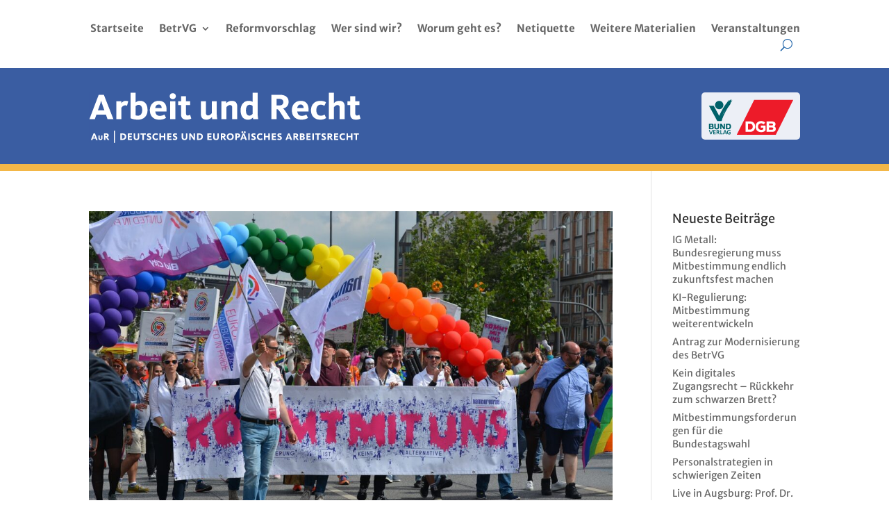

--- FILE ---
content_type: text/html; charset=UTF-8
request_url: https://aur-blog.eu/tag/gleichstellung/
body_size: 12407
content:
<!DOCTYPE html>
<html lang="de">
<head>
	<meta charset="UTF-8" />
<meta http-equiv="X-UA-Compatible" content="IE=edge">
	<link rel="pingback" href="https://aur-blog.eu/xmlrpc.php" />

	<script type="text/javascript">
		document.documentElement.className = 'js';
	</script>
	
	<meta name='robots' content='index, follow, max-image-preview:large, max-snippet:-1, max-video-preview:-1' />
<script type="text/javascript">
			let jqueryParams=[],jQuery=function(r){return jqueryParams=[...jqueryParams,r],jQuery},$=function(r){return jqueryParams=[...jqueryParams,r],$};window.jQuery=jQuery,window.$=jQuery;let customHeadScripts=!1;jQuery.fn=jQuery.prototype={},$.fn=jQuery.prototype={},jQuery.noConflict=function(r){if(window.jQuery)return jQuery=window.jQuery,$=window.jQuery,customHeadScripts=!0,jQuery.noConflict},jQuery.ready=function(r){jqueryParams=[...jqueryParams,r]},$.ready=function(r){jqueryParams=[...jqueryParams,r]},jQuery.load=function(r){jqueryParams=[...jqueryParams,r]},$.load=function(r){jqueryParams=[...jqueryParams,r]},jQuery.fn.ready=function(r){jqueryParams=[...jqueryParams,r]},$.fn.ready=function(r){jqueryParams=[...jqueryParams,r]};</script>
	<!-- This site is optimized with the Yoast SEO plugin v26.5 - https://yoast.com/wordpress/plugins/seo/ -->
	<title>Gleichstellung Archive - AuR-Blog</title>
	<link rel="canonical" href="https://aur-blog.eu/tag/gleichstellung/" />
	<meta property="og:locale" content="de_DE" />
	<meta property="og:type" content="article" />
	<meta property="og:title" content="Gleichstellung Archive - AuR-Blog" />
	<meta property="og:url" content="https://aur-blog.eu/tag/gleichstellung/" />
	<meta property="og:site_name" content="AuR-Blog" />
	<meta name="twitter:card" content="summary_large_image" />
	<script type="application/ld+json" class="yoast-schema-graph">{"@context":"https://schema.org","@graph":[{"@type":"CollectionPage","@id":"https://aur-blog.eu/tag/gleichstellung/","url":"https://aur-blog.eu/tag/gleichstellung/","name":"Gleichstellung Archive - AuR-Blog","isPartOf":{"@id":"https://aur-blog.eu/#website"},"primaryImageOfPage":{"@id":"https://aur-blog.eu/tag/gleichstellung/#primaryimage"},"image":{"@id":"https://aur-blog.eu/tag/gleichstellung/#primaryimage"},"thumbnailUrl":"https://aur-blog.eu/wp-content/uploads/2024/06/people-2616162_1280.jpg","breadcrumb":{"@id":"https://aur-blog.eu/tag/gleichstellung/#breadcrumb"},"inLanguage":"de"},{"@type":"ImageObject","inLanguage":"de","@id":"https://aur-blog.eu/tag/gleichstellung/#primaryimage","url":"https://aur-blog.eu/wp-content/uploads/2024/06/people-2616162_1280.jpg","contentUrl":"https://aur-blog.eu/wp-content/uploads/2024/06/people-2616162_1280.jpg","width":1280,"height":853},{"@type":"BreadcrumbList","@id":"https://aur-blog.eu/tag/gleichstellung/#breadcrumb","itemListElement":[{"@type":"ListItem","position":1,"name":"Startseite","item":"https://aur-blog.eu/"},{"@type":"ListItem","position":2,"name":"Gleichstellung"}]},{"@type":"WebSite","@id":"https://aur-blog.eu/#website","url":"https://aur-blog.eu/","name":"AuR-Blog","description":"Arbeitsrecht und Betriebsverfassung","potentialAction":[{"@type":"SearchAction","target":{"@type":"EntryPoint","urlTemplate":"https://aur-blog.eu/?s={search_term_string}"},"query-input":{"@type":"PropertyValueSpecification","valueRequired":true,"valueName":"search_term_string"}}],"inLanguage":"de"}]}</script>
	<!-- / Yoast SEO plugin. -->


<link rel="alternate" type="application/rss+xml" title="AuR-Blog &raquo; Feed" href="https://aur-blog.eu/feed/" />
<link rel="alternate" type="application/rss+xml" title="AuR-Blog &raquo; Kommentar-Feed" href="https://aur-blog.eu/comments/feed/" />
<link rel="alternate" type="text/calendar" title="AuR-Blog &raquo; iCal Feed" href="https://aur-blog.eu/events/?ical=1" />
<link rel="alternate" type="application/rss+xml" title="AuR-Blog &raquo; Gleichstellung Schlagwort-Feed" href="https://aur-blog.eu/tag/gleichstellung/feed/" />
<meta content="AuR Blog v.x.x.x" name="generator"/><link rel='stylesheet' id='wp-block-library-css' href='https://aur-blog.eu/wp-includes/css/dist/block-library/style.min.css?ver=6.9' type='text/css' media='all' />
<style id='global-styles-inline-css' type='text/css'>
:root{--wp--preset--aspect-ratio--square: 1;--wp--preset--aspect-ratio--4-3: 4/3;--wp--preset--aspect-ratio--3-4: 3/4;--wp--preset--aspect-ratio--3-2: 3/2;--wp--preset--aspect-ratio--2-3: 2/3;--wp--preset--aspect-ratio--16-9: 16/9;--wp--preset--aspect-ratio--9-16: 9/16;--wp--preset--color--black: #000000;--wp--preset--color--cyan-bluish-gray: #abb8c3;--wp--preset--color--white: #ffffff;--wp--preset--color--pale-pink: #f78da7;--wp--preset--color--vivid-red: #cf2e2e;--wp--preset--color--luminous-vivid-orange: #ff6900;--wp--preset--color--luminous-vivid-amber: #fcb900;--wp--preset--color--light-green-cyan: #7bdcb5;--wp--preset--color--vivid-green-cyan: #00d084;--wp--preset--color--pale-cyan-blue: #8ed1fc;--wp--preset--color--vivid-cyan-blue: #0693e3;--wp--preset--color--vivid-purple: #9b51e0;--wp--preset--gradient--vivid-cyan-blue-to-vivid-purple: linear-gradient(135deg,rgb(6,147,227) 0%,rgb(155,81,224) 100%);--wp--preset--gradient--light-green-cyan-to-vivid-green-cyan: linear-gradient(135deg,rgb(122,220,180) 0%,rgb(0,208,130) 100%);--wp--preset--gradient--luminous-vivid-amber-to-luminous-vivid-orange: linear-gradient(135deg,rgb(252,185,0) 0%,rgb(255,105,0) 100%);--wp--preset--gradient--luminous-vivid-orange-to-vivid-red: linear-gradient(135deg,rgb(255,105,0) 0%,rgb(207,46,46) 100%);--wp--preset--gradient--very-light-gray-to-cyan-bluish-gray: linear-gradient(135deg,rgb(238,238,238) 0%,rgb(169,184,195) 100%);--wp--preset--gradient--cool-to-warm-spectrum: linear-gradient(135deg,rgb(74,234,220) 0%,rgb(151,120,209) 20%,rgb(207,42,186) 40%,rgb(238,44,130) 60%,rgb(251,105,98) 80%,rgb(254,248,76) 100%);--wp--preset--gradient--blush-light-purple: linear-gradient(135deg,rgb(255,206,236) 0%,rgb(152,150,240) 100%);--wp--preset--gradient--blush-bordeaux: linear-gradient(135deg,rgb(254,205,165) 0%,rgb(254,45,45) 50%,rgb(107,0,62) 100%);--wp--preset--gradient--luminous-dusk: linear-gradient(135deg,rgb(255,203,112) 0%,rgb(199,81,192) 50%,rgb(65,88,208) 100%);--wp--preset--gradient--pale-ocean: linear-gradient(135deg,rgb(255,245,203) 0%,rgb(182,227,212) 50%,rgb(51,167,181) 100%);--wp--preset--gradient--electric-grass: linear-gradient(135deg,rgb(202,248,128) 0%,rgb(113,206,126) 100%);--wp--preset--gradient--midnight: linear-gradient(135deg,rgb(2,3,129) 0%,rgb(40,116,252) 100%);--wp--preset--font-size--small: 13px;--wp--preset--font-size--medium: 20px;--wp--preset--font-size--large: 36px;--wp--preset--font-size--x-large: 42px;--wp--preset--spacing--20: 0.44rem;--wp--preset--spacing--30: 0.67rem;--wp--preset--spacing--40: 1rem;--wp--preset--spacing--50: 1.5rem;--wp--preset--spacing--60: 2.25rem;--wp--preset--spacing--70: 3.38rem;--wp--preset--spacing--80: 5.06rem;--wp--preset--shadow--natural: 6px 6px 9px rgba(0, 0, 0, 0.2);--wp--preset--shadow--deep: 12px 12px 50px rgba(0, 0, 0, 0.4);--wp--preset--shadow--sharp: 6px 6px 0px rgba(0, 0, 0, 0.2);--wp--preset--shadow--outlined: 6px 6px 0px -3px rgb(255, 255, 255), 6px 6px rgb(0, 0, 0);--wp--preset--shadow--crisp: 6px 6px 0px rgb(0, 0, 0);}:root { --wp--style--global--content-size: 823px;--wp--style--global--wide-size: 1080px; }:where(body) { margin: 0; }.wp-site-blocks > .alignleft { float: left; margin-right: 2em; }.wp-site-blocks > .alignright { float: right; margin-left: 2em; }.wp-site-blocks > .aligncenter { justify-content: center; margin-left: auto; margin-right: auto; }:where(.is-layout-flex){gap: 0.5em;}:where(.is-layout-grid){gap: 0.5em;}.is-layout-flow > .alignleft{float: left;margin-inline-start: 0;margin-inline-end: 2em;}.is-layout-flow > .alignright{float: right;margin-inline-start: 2em;margin-inline-end: 0;}.is-layout-flow > .aligncenter{margin-left: auto !important;margin-right: auto !important;}.is-layout-constrained > .alignleft{float: left;margin-inline-start: 0;margin-inline-end: 2em;}.is-layout-constrained > .alignright{float: right;margin-inline-start: 2em;margin-inline-end: 0;}.is-layout-constrained > .aligncenter{margin-left: auto !important;margin-right: auto !important;}.is-layout-constrained > :where(:not(.alignleft):not(.alignright):not(.alignfull)){max-width: var(--wp--style--global--content-size);margin-left: auto !important;margin-right: auto !important;}.is-layout-constrained > .alignwide{max-width: var(--wp--style--global--wide-size);}body .is-layout-flex{display: flex;}.is-layout-flex{flex-wrap: wrap;align-items: center;}.is-layout-flex > :is(*, div){margin: 0;}body .is-layout-grid{display: grid;}.is-layout-grid > :is(*, div){margin: 0;}body{padding-top: 0px;padding-right: 0px;padding-bottom: 0px;padding-left: 0px;}:root :where(.wp-element-button, .wp-block-button__link){background-color: #32373c;border-width: 0;color: #fff;font-family: inherit;font-size: inherit;font-style: inherit;font-weight: inherit;letter-spacing: inherit;line-height: inherit;padding-top: calc(0.667em + 2px);padding-right: calc(1.333em + 2px);padding-bottom: calc(0.667em + 2px);padding-left: calc(1.333em + 2px);text-decoration: none;text-transform: inherit;}.has-black-color{color: var(--wp--preset--color--black) !important;}.has-cyan-bluish-gray-color{color: var(--wp--preset--color--cyan-bluish-gray) !important;}.has-white-color{color: var(--wp--preset--color--white) !important;}.has-pale-pink-color{color: var(--wp--preset--color--pale-pink) !important;}.has-vivid-red-color{color: var(--wp--preset--color--vivid-red) !important;}.has-luminous-vivid-orange-color{color: var(--wp--preset--color--luminous-vivid-orange) !important;}.has-luminous-vivid-amber-color{color: var(--wp--preset--color--luminous-vivid-amber) !important;}.has-light-green-cyan-color{color: var(--wp--preset--color--light-green-cyan) !important;}.has-vivid-green-cyan-color{color: var(--wp--preset--color--vivid-green-cyan) !important;}.has-pale-cyan-blue-color{color: var(--wp--preset--color--pale-cyan-blue) !important;}.has-vivid-cyan-blue-color{color: var(--wp--preset--color--vivid-cyan-blue) !important;}.has-vivid-purple-color{color: var(--wp--preset--color--vivid-purple) !important;}.has-black-background-color{background-color: var(--wp--preset--color--black) !important;}.has-cyan-bluish-gray-background-color{background-color: var(--wp--preset--color--cyan-bluish-gray) !important;}.has-white-background-color{background-color: var(--wp--preset--color--white) !important;}.has-pale-pink-background-color{background-color: var(--wp--preset--color--pale-pink) !important;}.has-vivid-red-background-color{background-color: var(--wp--preset--color--vivid-red) !important;}.has-luminous-vivid-orange-background-color{background-color: var(--wp--preset--color--luminous-vivid-orange) !important;}.has-luminous-vivid-amber-background-color{background-color: var(--wp--preset--color--luminous-vivid-amber) !important;}.has-light-green-cyan-background-color{background-color: var(--wp--preset--color--light-green-cyan) !important;}.has-vivid-green-cyan-background-color{background-color: var(--wp--preset--color--vivid-green-cyan) !important;}.has-pale-cyan-blue-background-color{background-color: var(--wp--preset--color--pale-cyan-blue) !important;}.has-vivid-cyan-blue-background-color{background-color: var(--wp--preset--color--vivid-cyan-blue) !important;}.has-vivid-purple-background-color{background-color: var(--wp--preset--color--vivid-purple) !important;}.has-black-border-color{border-color: var(--wp--preset--color--black) !important;}.has-cyan-bluish-gray-border-color{border-color: var(--wp--preset--color--cyan-bluish-gray) !important;}.has-white-border-color{border-color: var(--wp--preset--color--white) !important;}.has-pale-pink-border-color{border-color: var(--wp--preset--color--pale-pink) !important;}.has-vivid-red-border-color{border-color: var(--wp--preset--color--vivid-red) !important;}.has-luminous-vivid-orange-border-color{border-color: var(--wp--preset--color--luminous-vivid-orange) !important;}.has-luminous-vivid-amber-border-color{border-color: var(--wp--preset--color--luminous-vivid-amber) !important;}.has-light-green-cyan-border-color{border-color: var(--wp--preset--color--light-green-cyan) !important;}.has-vivid-green-cyan-border-color{border-color: var(--wp--preset--color--vivid-green-cyan) !important;}.has-pale-cyan-blue-border-color{border-color: var(--wp--preset--color--pale-cyan-blue) !important;}.has-vivid-cyan-blue-border-color{border-color: var(--wp--preset--color--vivid-cyan-blue) !important;}.has-vivid-purple-border-color{border-color: var(--wp--preset--color--vivid-purple) !important;}.has-vivid-cyan-blue-to-vivid-purple-gradient-background{background: var(--wp--preset--gradient--vivid-cyan-blue-to-vivid-purple) !important;}.has-light-green-cyan-to-vivid-green-cyan-gradient-background{background: var(--wp--preset--gradient--light-green-cyan-to-vivid-green-cyan) !important;}.has-luminous-vivid-amber-to-luminous-vivid-orange-gradient-background{background: var(--wp--preset--gradient--luminous-vivid-amber-to-luminous-vivid-orange) !important;}.has-luminous-vivid-orange-to-vivid-red-gradient-background{background: var(--wp--preset--gradient--luminous-vivid-orange-to-vivid-red) !important;}.has-very-light-gray-to-cyan-bluish-gray-gradient-background{background: var(--wp--preset--gradient--very-light-gray-to-cyan-bluish-gray) !important;}.has-cool-to-warm-spectrum-gradient-background{background: var(--wp--preset--gradient--cool-to-warm-spectrum) !important;}.has-blush-light-purple-gradient-background{background: var(--wp--preset--gradient--blush-light-purple) !important;}.has-blush-bordeaux-gradient-background{background: var(--wp--preset--gradient--blush-bordeaux) !important;}.has-luminous-dusk-gradient-background{background: var(--wp--preset--gradient--luminous-dusk) !important;}.has-pale-ocean-gradient-background{background: var(--wp--preset--gradient--pale-ocean) !important;}.has-electric-grass-gradient-background{background: var(--wp--preset--gradient--electric-grass) !important;}.has-midnight-gradient-background{background: var(--wp--preset--gradient--midnight) !important;}.has-small-font-size{font-size: var(--wp--preset--font-size--small) !important;}.has-medium-font-size{font-size: var(--wp--preset--font-size--medium) !important;}.has-large-font-size{font-size: var(--wp--preset--font-size--large) !important;}.has-x-large-font-size{font-size: var(--wp--preset--font-size--x-large) !important;}
/*# sourceURL=global-styles-inline-css */
</style>

<link rel='stylesheet' id='divi-event-calendar-module-styles-css' href='https://aur-blog.eu/wp-content/plugins/divi-event-calendar-module/styles/style.min.css?ver=1.0.0' type='text/css' media='all' />
<link rel='stylesheet' id='divi-style-parent-css' href='https://aur-blog.eu/wp-content/themes/Divi/style-static.min.css?ver=4.27.5' type='text/css' media='screen' />
<link rel='stylesheet' id='divi-style-css' href='https://aur-blog.eu/wp-content/themes/aur/style.css?ver=1668955553' type='text/css' media='screen' />
<link rel='stylesheet' id='fonts-css' href='https://aur-blog.eu/wp-content/themes/aur/fonts.css?ver=1668069506' type='text/css' media='all' />
<link rel="EditURI" type="application/rsd+xml" title="RSD" href="https://aur-blog.eu/xmlrpc.php?rsd" />

<meta name="tec-api-version" content="v1"><meta name="tec-api-origin" content="https://aur-blog.eu"><link rel="alternate" href="https://aur-blog.eu/wp-json/tribe/events/v1/events/?tags=gleichstellung" /><meta name="viewport" content="width=device-width, initial-scale=1.0" /><style id="et-divi-customizer-global-cached-inline-styles">body,.et_pb_column_1_2 .et_quote_content blockquote cite,.et_pb_column_1_2 .et_link_content a.et_link_main_url,.et_pb_column_1_3 .et_quote_content blockquote cite,.et_pb_column_3_8 .et_quote_content blockquote cite,.et_pb_column_1_4 .et_quote_content blockquote cite,.et_pb_blog_grid .et_quote_content blockquote cite,.et_pb_column_1_3 .et_link_content a.et_link_main_url,.et_pb_column_3_8 .et_link_content a.et_link_main_url,.et_pb_column_1_4 .et_link_content a.et_link_main_url,.et_pb_blog_grid .et_link_content a.et_link_main_url,body .et_pb_bg_layout_light .et_pb_post p,body .et_pb_bg_layout_dark .et_pb_post p{font-size:14px}.et_pb_slide_content,.et_pb_best_value{font-size:15px}#et_search_icon:hover,.mobile_menu_bar:before,.mobile_menu_bar:after,.et_toggle_slide_menu:after,.et-social-icon a:hover,.et_pb_sum,.et_pb_pricing li a,.et_pb_pricing_table_button,.et_overlay:before,.entry-summary p.price ins,.et_pb_member_social_links a:hover,.et_pb_widget li a:hover,.et_pb_filterable_portfolio .et_pb_portfolio_filters li a.active,.et_pb_filterable_portfolio .et_pb_portofolio_pagination ul li a.active,.et_pb_gallery .et_pb_gallery_pagination ul li a.active,.wp-pagenavi span.current,.wp-pagenavi a:hover,.nav-single a,.tagged_as a,.posted_in a{color:#145da5}.et_pb_contact_submit,.et_password_protected_form .et_submit_button,.et_pb_bg_layout_light .et_pb_newsletter_button,.comment-reply-link,.form-submit .et_pb_button,.et_pb_bg_layout_light .et_pb_promo_button,.et_pb_bg_layout_light .et_pb_more_button,.et_pb_contact p input[type="checkbox"]:checked+label i:before,.et_pb_bg_layout_light.et_pb_module.et_pb_button{color:#145da5}.footer-widget h4{color:#145da5}.et-search-form,.nav li ul,.et_mobile_menu,.footer-widget li:before,.et_pb_pricing li:before,blockquote{border-color:#145da5}.et_pb_counter_amount,.et_pb_featured_table .et_pb_pricing_heading,.et_quote_content,.et_link_content,.et_audio_content,.et_pb_post_slider.et_pb_bg_layout_dark,.et_slide_in_menu_container,.et_pb_contact p input[type="radio"]:checked+label i:before{background-color:#145da5}a{color:#145da5}.et_secondary_nav_enabled #page-container #top-header{background-color:#145da5!important}#et-secondary-nav li ul{background-color:#145da5}#main-footer{background-color:#353535}#main-footer .footer-widget h4,#main-footer .widget_block h1,#main-footer .widget_block h2,#main-footer .widget_block h3,#main-footer .widget_block h4,#main-footer .widget_block h5,#main-footer .widget_block h6{color:#145da5}.footer-widget li:before{border-color:#145da5}.bottom-nav,.bottom-nav a,.bottom-nav li.current-menu-item a{color:#ffffff}#et-footer-nav .bottom-nav li.current-menu-item a{color:rgba(255,255,255,0.9)}@media only screen and (min-width:981px){.et_fixed_nav #page-container .et-fixed-header#top-header{background-color:#145da5!important}.et_fixed_nav #page-container .et-fixed-header#top-header #et-secondary-nav li ul{background-color:#145da5}}@media only screen and (min-width:1350px){.et_pb_row{padding:27px 0}.et_pb_section{padding:54px 0}.single.et_pb_pagebuilder_layout.et_full_width_page .et_post_meta_wrapper{padding-top:81px}.et_pb_fullwidth_section{padding:0}}	h1,h2,h3,h4,h5,h6{font-family:'Merriweather Sans',sans-serif}body,input,textarea,select{font-family:'Merriweather Sans',sans-serif}@media (max-width:479px){header #menuheader .et_pb_column{width:50%!important}}ol{margin-left:35px}.eventDate-decm-icon::before,.eventTime-decm-icon::before,.fc-list-item-title a,.fc-list-item-marker,.event-location-decm-icon::before,.venue-decm-icon::before,.eventDate-ecs-icon::before,.eventTime-ecs-icon::before,.event-location-ecs-icon::before,.venue-ecs-icon::before,.google-link-ecs-icon::before,.venue-phone-ecs-icon::before,.organizer-ecs-icon::before{color:#3a5da2}.fc-event-dot{background-color:#3a5da2}</style></head>
<body class="archive tag tag-gleichstellung tag-30 wp-theme-Divi wp-child-theme-aur et-tb-has-template et-tb-has-header tribe-no-js et_pb_button_helper_class et_pb_footer_columns3 et_cover_background et_pb_gutter osx et_pb_gutters3 et_right_sidebar et_divi_theme et-db">
	<div id="page-container">
<div id="et-boc" class="et-boc">
			
		<header class="et-l et-l--header">
			<div class="et_builder_inner_content et_pb_gutters3">
		<div class="et_pb_section et_pb_section_0_tb_header et_section_regular et_pb_section--with-menu" >
				
				
				
				
				
				
				<div class="et_pb_row et_pb_row_0_tb_header et_pb_row--with-menu">
				<div class="et_pb_column et_pb_column_4_4 et_pb_column_0_tb_header  et_pb_css_mix_blend_mode_passthrough et-last-child et_pb_column--with-menu">
				
				
				
				
				<div class="et_pb_module et_pb_menu et_pb_menu_0_tb_header et_pb_bg_layout_light  et_pb_text_align_right et_dropdown_animation_fade et_pb_menu--without-logo et_pb_menu--style-left_aligned">
					
					
					
					
					<div class="et_pb_menu_inner_container clearfix">
						
						<div class="et_pb_menu__wrap">
							<div class="et_pb_menu__menu">
								<nav class="et-menu-nav"><ul id="menu-top" class="et-menu nav"><li class="et_pb_menu_page_id-home menu-item menu-item-type-post_type menu-item-object-page menu-item-home menu-item-62"><a href="https://aur-blog.eu/">Startseite</a></li>
<li class="et_pb_menu_page_id-8 menu-item menu-item-type-taxonomy menu-item-object-category menu-item-has-children menu-item-75"><a href="https://aur-blog.eu/category/betriebsverfassungsgesetz/">BetrVG</a>
<ul class="sub-menu">
	<li class="et_pb_menu_page_id-9 menu-item menu-item-type-taxonomy menu-item-object-category menu-item-116"><a href="https://aur-blog.eu/category/betriebsverfassungsgesetz/arbeitsgrundlagen-von-betriebsraeten/">Arbeitsgrundlagen von Betriebsräten</a></li>
	<li class="et_pb_menu_page_id-15 menu-item menu-item-type-taxonomy menu-item-object-category menu-item-119"><a href="https://aur-blog.eu/category/betriebsverfassungsgesetz/erleichterung-der-betriebsratswahlen/">Erleichterung der Betriebsratswahlen</a></li>
	<li class="et_pb_menu_page_id-10 menu-item menu-item-type-taxonomy menu-item-object-category menu-item-118"><a href="https://aur-blog.eu/category/betriebsverfassungsgesetz/digitalisierung-und-transformation/">Digitalisierung und Transformation</a></li>
	<li class="et_pb_menu_page_id-11 menu-item menu-item-type-taxonomy menu-item-object-category menu-item-117"><a href="https://aur-blog.eu/category/betriebsverfassungsgesetz/demokratie-im-betrieb/">Demokratie im Betrieb</a></li>
	<li class="et_pb_menu_page_id-12 menu-item menu-item-type-taxonomy menu-item-object-category menu-item-120"><a href="https://aur-blog.eu/category/betriebsverfassungsgesetz/gleichstellung-und-antidiskriminierung/">Gleichstellung und Antidiskriminierung</a></li>
	<li class="et_pb_menu_page_id-13 menu-item menu-item-type-taxonomy menu-item-object-category menu-item-122"><a href="https://aur-blog.eu/category/betriebsverfassungsgesetz/nachhaltiges-wirtschaften/">Nachhaltiges Wirtschaften</a></li>
	<li class="et_pb_menu_page_id-14 menu-item menu-item-type-taxonomy menu-item-object-category menu-item-121"><a href="https://aur-blog.eu/category/betriebsverfassungsgesetz/globalisierung/">Globalisierung</a></li>
</ul>
</li>
<li class="et_pb_menu_page_id-210 menu-item menu-item-type-post_type menu-item-object-page menu-item-217"><a href="https://aur-blog.eu/reformvorschlag/">Reformvorschlag</a></li>
<li class="et_pb_menu_page_id-204 menu-item menu-item-type-post_type menu-item-object-page menu-item-216"><a href="https://aur-blog.eu/wer-sind-wir/">Wer sind wir?</a></li>
<li class="et_pb_menu_page_id-206 menu-item menu-item-type-post_type menu-item-object-page menu-item-215"><a href="https://aur-blog.eu/worum-geht-es/">Worum geht es?</a></li>
<li class="et_pb_menu_page_id-290 menu-item menu-item-type-post_type menu-item-object-page menu-item-292"><a href="https://aur-blog.eu/netiquette/">Netiquette</a></li>
<li class="et_pb_menu_page_id-208 menu-item menu-item-type-post_type menu-item-object-page menu-item-214"><a href="https://aur-blog.eu/weitere-materialien/">Weitere Materialien</a></li>
<li class="et_pb_menu_page_id-1038 menu-item menu-item-type-custom menu-item-object-custom menu-item-1038"><a href="https://aur-blog.eu/events/">Veranstaltungen</a></li>
</ul></nav>
							</div>
							
							<button type="button" class="et_pb_menu__icon et_pb_menu__search-button"></button>
							<div class="et_mobile_nav_menu">
				<div class="mobile_nav closed">
					<span class="mobile_menu_bar"></span>
				</div>
			</div>
						</div>
						<div class="et_pb_menu__search-container et_pb_menu__search-container--disabled">
				<div class="et_pb_menu__search">
					<form role="search" method="get" class="et_pb_menu__search-form" action="https://aur-blog.eu/">
						<input type="search" class="et_pb_menu__search-input" placeholder="Suche …" name="s" title="Suchen nach:" />
					</form>
					<button type="button" class="et_pb_menu__icon et_pb_menu__close-search-button"></button>
				</div>
			</div>
					</div>
				</div>
			</div>
				
				
				
				
			</div>
				
				
			</div><div id="logoheader" class="et_pb_with_border et_pb_section et_pb_section_1_tb_header et_pb_with_background et_section_regular" >
				
				
				
				
				
				
				<div class="et_pb_row et_pb_row_1_tb_header">
				<div class="et_pb_column et_pb_column_3_4 et_pb_column_1_tb_header  et_pb_css_mix_blend_mode_passthrough">
				
				
				
				
				<div class="et_pb_module et_pb_image et_pb_image_0_tb_header">
				
				
				
				
				<a href="https://aur-blog.eu"><span class="et_pb_image_wrap "><img decoding="async" width="391" height="73" src="https://aur-blog.eu/wp-content/uploads/2022/10/AuR-Logo-2022-negativ-1-zeilig-mit-Untertitel-RGB.png" alt="AuR - Arbeit und Recht | Deutsches und Europäisches Arbeitsrecht" title="AuR - Arbeit und Recht | Deutsches und Europäisches Arbeitsrecht" srcset="https://aur-blog.eu/wp-content/uploads/2022/10/AuR-Logo-2022-negativ-1-zeilig-mit-Untertitel-RGB.png 391w, https://aur-blog.eu/wp-content/uploads/2022/10/AuR-Logo-2022-negativ-1-zeilig-mit-Untertitel-RGB-300x56.png 300w" sizes="(max-width: 391px) 100vw, 391px" class="wp-image-68" /></span></a>
			</div>
			</div><div class="et_pb_column et_pb_column_1_4 et_pb_column_2_tb_header  et_pb_css_mix_blend_mode_passthrough et-last-child">
				
				
				
				
				<div class="et_pb_module et_pb_text et_pb_text_0_tb_header  et_pb_text_align_right et_pb_bg_layout_light">
				
				
				
				
				<div class="et_pb_text_inner"><div><a href="https://www.bund-verlag.de/" target="_blank" title="Bund Verlag" rel="noopener"><img decoding="async" src="https://aur-blog.eu/wp-content/uploads/2022/10/logo-bund-verlag-1.png" width="35" height="51" alt="Logo BUND-Verlag" class="wp-image-85 alignnone size-full" /></a>  <a href="https://www.dgb.de/" target="_blank" title="Deutscher Gewerkschaftsbund" rel="noopener"><img decoding="async" src="https://aur-blog.eu/wp-content/uploads/2022/10/logo-dgb-1.png" width="81" height="51" alt="Logo DGB" class="wp-image-86 alignnone size-full" /></a></div></div>
			</div>
			</div>
				
				
				
				
			</div>
				
				
			</div><div class="et_pb_section et_pb_section_2_tb_header et_pb_fullwidth_section et_section_regular" >
				
				
				
				
				
				
				
				
				
			</div>		</div>
	</header>
	<div id="et-main-area">
	
<div id="main-content">
	<div class="container">
		<div id="content-area" class="clearfix">
			<div id="left-area">
		
					<article id="post-1699" class="et_pb_post post-1699 post type-post status-publish format-standard has-post-thumbnail hentry category-betriebsverfassungsgesetz category-gleichstellung-und-antidiskriminierung tag-diskriminierung tag-gleichstellung tag-mitbestimmung tag-vielfalt">

											<a class="entry-featured-image-url" href="https://aur-blog.eu/csd-im-betrieb-wie-betriebsraete-sich-staerker-fuer-queere-beschaeftigte-einsetzen-koennen/">
								<img src="https://aur-blog.eu/wp-content/uploads/2024/06/people-2616162_1280-1080x675.jpg" alt="CSD im Betrieb? – Wie Betriebsräte sich stärker für queere Beschäftigte einsetzen können" class="" width="1080" height="675" srcset="https://aur-blog.eu/wp-content/uploads/2024/06/people-2616162_1280-1080x675.jpg 1080w, https://aur-blog.eu/wp-content/uploads/2024/06/people-2616162_1280-980x653.jpg 980w, https://aur-blog.eu/wp-content/uploads/2024/06/people-2616162_1280-480x320.jpg 480w" sizes="(min-width: 0px) and (max-width: 480px) 480px, (min-width: 481px) and (max-width: 980px) 980px, (min-width: 981px) 1080px, 100vw" />							</a>
					
															<h2 class="entry-title"><a href="https://aur-blog.eu/csd-im-betrieb-wie-betriebsraete-sich-staerker-fuer-queere-beschaeftigte-einsetzen-koennen/">CSD im Betrieb? – Wie Betriebsräte sich stärker für queere Beschäftigte einsetzen können</a></h2>
					
					<p class="post-meta"> von <span class="author vcard"><a href="https://aur-blog.eu/author/redaktion-bund-verlag/" title="Beiträge von Redaktion" rel="author">Redaktion</a></span> | <span class="published">27.06.2024</span> | <a href="https://aur-blog.eu/category/betriebsverfassungsgesetz/" rel="category tag">Betriebsverfassungsgesetz</a>, <a href="https://aur-blog.eu/category/betriebsverfassungsgesetz/gleichstellung-und-antidiskriminierung/" rel="category tag">Gleichstellung und Antidiskriminierung</a></p><p>In diesen Tagen schließen sich auf der ganzen Welt LGBTQIA+-Communities zusammen, um ihre Freiheit und Vielfalt zu feiern – oder gegen die nach wie vor vorherrschende Diskriminierung zu protestieren. Dabei haben sie den Gesetzentwurf des DGB für ein neues Betriebsratsgesetz auf ihrer Seite, denn dieser fordert echte Mitbestimmung im Kampf für die Gleichstellung der Geschlechter.</p>
				
					</article>
			
					<article id="post-762" class="et_pb_post post-762 post type-post status-publish format-standard has-post-thumbnail hentry category-gleichstellung-und-antidiskriminierung tag-entgeltgleichheit tag-gleichstellung tag-gleichstellungsausschuss tag-personalplanung">

											<a class="entry-featured-image-url" href="https://aur-blog.eu/gleichstellung-und-antidiskriminierung/">
								<img src="https://aur-blog.eu/wp-content/uploads/2022/11/puzzle-gleichbehandlung-1080x675.jpg" alt="Gleichstellung und Antidiskriminierung" class="" width="1080" height="675" srcset="https://aur-blog.eu/wp-content/uploads/2022/11/puzzle-gleichbehandlung-1080x675.jpg 1080w, https://aur-blog.eu/wp-content/uploads/2022/11/puzzle-gleichbehandlung-980x651.jpg 980w, https://aur-blog.eu/wp-content/uploads/2022/11/puzzle-gleichbehandlung-480x319.jpg 480w" sizes="(min-width: 0px) and (max-width: 480px) 480px, (min-width: 481px) and (max-width: 980px) 980px, (min-width: 981px) 1080px, 100vw" />							</a>
					
															<h2 class="entry-title"><a href="https://aur-blog.eu/gleichstellung-und-antidiskriminierung/">Gleichstellung und Antidiskriminierung</a></h2>
					
					<p class="post-meta"> von <span class="author vcard"><a href="https://aur-blog.eu/author/redaktion-bund-verlag/" title="Beiträge von Redaktion" rel="author">Redaktion</a></span> | <span class="published">22.11.2022</span> | <a href="https://aur-blog.eu/category/betriebsverfassungsgesetz/gleichstellung-und-antidiskriminierung/" rel="category tag">Gleichstellung und Antidiskriminierung</a></p><p>Auch im Jahr 2022 kann von Gleichstellung aller im und für den Betrieb Beschäftigten noch nicht wirklich die Rede sein. Zwar gibt es positive Entwicklungen beim Entgelt und bei Karrierechancen &ndash; allerdings eher im „Schneckentempo“. Deshalb sollten die Organisationsvorschriften im BetrVG und die Handlungsmöglichkeiten für Betriebsräte bis hin zu Mitbestimmungsrechten deutlich verbessert werden.</p>
				
					</article>
			<div class="pagination clearfix">
	<div class="alignleft"></div>
	<div class="alignright"></div>
</div>			</div>

				<div id="sidebar">
		
		<div id="recent-posts-2" class="et_pb_widget widget_recent_entries">
		<h4 class="widgettitle">Neueste Beiträge</h4>
		<ul>
											<li>
					<a href="https://aur-blog.eu/ig-metall-bundesregierung-muss-mitbestimmung-endlich-zukunftsfest-machen/">IG Metall: Bundesregierung muss Mitbestimmung endlich zukunftsfest machen</a>
									</li>
											<li>
					<a href="https://aur-blog.eu/ki-regulierung-mitbestimmung-weiterentwickeln/">KI-Regulierung: Mitbestimmung weiterentwickeln</a>
									</li>
											<li>
					<a href="https://aur-blog.eu/antrag-zur-modernisierung-des-betrvg/">Antrag zur Modernisierung des BetrVG</a>
									</li>
											<li>
					<a href="https://aur-blog.eu/kein-digitales-zugangsrecht-rueckkehr-zum-schwarzen-brett/">Kein digitales Zugangsrecht – Rückkehr zum schwarzen Brett?</a>
									</li>
											<li>
					<a href="https://aur-blog.eu/mitbestimmungsforderungen-fuer-die-bundestagswahl/">Mitbestimmungsforderungen für die Bundestagswahl</a>
									</li>
											<li>
					<a href="https://aur-blog.eu/personalstrategien-in-schwierigen-zeiten/">Personalstrategien in schwierigen Zeiten</a>
									</li>
											<li>
					<a href="https://aur-blog.eu/live-in-augsburg-prof-dr-thomas-klebe/">Live in Augsburg: Prof. Dr. Thomas Klebe</a>
									</li>
											<li>
					<a href="https://aur-blog.eu/digitales-zugangsrecht-arbeitsminister-legt-gesetzentwurf-vor/">Digitales Zugangsrecht: Arbeitsminister legt Gesetzentwurf vor</a>
									</li>
					</ul>

		</div><div id="recent-comments-2" class="et_pb_widget widget_recent_comments"><h4 class="widgettitle">Neueste Kommentare</h4><ul id="recentcomments"><li class="recentcomments"><span class="comment-author-link"><a href="https://www.interpartner.com" class="url" rel="ugc external nofollow">Hagen Röwer</a></span> bei <a href="https://aur-blog.eu/echte-mitbestimmung-bei-beschaeftigungssicherung/#comment-1193">Echte Mitbestimmung bei Beschäftigungssicherung</a></li><li class="recentcomments"><span class="comment-author-link"><a href="https://aur-blog.eu/rassismus-und-fremdenfeindlichkeit-im-betrieb-welche-mittel-haben-betriebsraete/" class="url" rel="ugc">Rassismus und Fremdenfeindlichkeit im Betrieb – welche Mittel haben Betriebsräte? - AuR-Blog</a></span> bei <a href="https://aur-blog.eu/demokratiezeit-brauchen-wir-das/#comment-1186">Demokratiezeit: Brauchen wir das?</a></li><li class="recentcomments"><span class="comment-author-link">Isabel Eder</span> bei <a href="https://aur-blog.eu/neues-zur-verguetung-von-betriebsratsmitgliedern/#comment-1140">Neues zur Vergütung von Betriebsratsmitgliedern</a></li><li class="recentcomments"><span class="comment-author-link">Neg Wol</span> bei <a href="https://aur-blog.eu/neues-zur-verguetung-von-betriebsratsmitgliedern/#comment-1133">Neues zur Vergütung von Betriebsratsmitgliedern</a></li><li class="recentcomments"><span class="comment-author-link">Ralph</span> bei <a href="https://aur-blog.eu/neues-zur-verguetung-von-betriebsratsmitgliedern/#comment-1130">Neues zur Vergütung von Betriebsratsmitgliedern</a></li></ul></div>	</div>
		</div>
	</div>
</div>

	
	<span class="et_pb_scroll_top et-pb-icon"></span>

	<footer id="main-footer">
		
		
			<div id="et-footer-nav">
				<div class="container">
					<ul id="menu-bottom" class="bottom-nav"><li id="menu-item-63" class="menu-item menu-item-type-post_type menu-item-object-page menu-item-63"><a href="https://aur-blog.eu/datenschutz/">Datenschutz</a></li>
<li id="menu-item-64" class="menu-item menu-item-type-post_type menu-item-object-page menu-item-64"><a href="https://aur-blog.eu/impressum/">Impressum</a></li>
<li id="menu-item-565" class="external menu-item menu-item-type-custom menu-item-object-custom menu-item-565"><a target="_blank" href="https://www.bund-verlag.de/zeitschriften/arbeit-und-recht">Zeitschrift »Arbeit und Recht«</a></li>
</ul>				</div>
			</div>

		
		<div id="footer-bottom">
			<div class="container clearfix">
				<ul class="et-social-icons">

	<li class="et-social-icon et-social-rss">
		<a href="https://aur-blog.eu/feed/" class="icon">
			<span>RSS</span>
		</a>
	</li>

</ul><p id="footer-info">© 2022 - 2025 Bund-Verlag GmbH</p>			</div>
		</div>
	</footer>
	</div>

			
		</div>
		</div>

			<script type="speculationrules">
{"prefetch":[{"source":"document","where":{"and":[{"href_matches":"/*"},{"not":{"href_matches":["/wp-*.php","/wp-admin/*","/wp-content/uploads/*","/wp-content/*","/wp-content/plugins/*","/wp-content/themes/aur/*","/wp-content/themes/Divi/*","/*\\?(.+)"]}},{"not":{"selector_matches":"a[rel~=\"nofollow\"]"}},{"not":{"selector_matches":".no-prefetch, .no-prefetch a"}}]},"eagerness":"conservative"}]}
</script>
		<script>
		( function ( body ) {
			'use strict';
			body.className = body.className.replace( /\btribe-no-js\b/, 'tribe-js' );
		} )( document.body );
		</script>
		<script> /* <![CDATA[ */var tribe_l10n_datatables = {"aria":{"sort_ascending":": activate to sort column ascending","sort_descending":": activate to sort column descending"},"length_menu":"Show _MENU_ entries","empty_table":"No data available in table","info":"Showing _START_ to _END_ of _TOTAL_ entries","info_empty":"Showing 0 to 0 of 0 entries","info_filtered":"(filtered from _MAX_ total entries)","zero_records":"No matching records found","search":"Search:","all_selected_text":"All items on this page were selected. ","select_all_link":"Select all pages","clear_selection":"Clear Selection.","pagination":{"all":"All","next":"Next","previous":"Previous"},"select":{"rows":{"0":"","_":": Selected %d rows","1":": Selected 1 row"}},"datepicker":{"dayNames":["Sonntag","Montag","Dienstag","Mittwoch","Donnerstag","Freitag","Samstag"],"dayNamesShort":["So.","Mo.","Di.","Mi.","Do.","Fr.","Sa."],"dayNamesMin":["S","M","D","M","D","F","S"],"monthNames":["Januar","Februar","M\u00e4rz","April","Mai","Juni","Juli","August","September","Oktober","November","Dezember"],"monthNamesShort":["Januar","Februar","M\u00e4rz","April","Mai","Juni","Juli","August","September","Oktober","November","Dezember"],"monthNamesMin":["Jan.","Feb.","M\u00e4rz","Apr.","Mai","Juni","Juli","Aug.","Sep.","Okt.","Nov.","Dez."],"nextText":"Next","prevText":"Prev","currentText":"Today","closeText":"Done","today":"Today","clear":"Clear"}};/* ]]> */ </script><script type="text/javascript" src="https://aur-blog.eu/wp-content/plugins/the-events-calendar/common/build/js/user-agent.js?ver=da75d0bdea6dde3898df" id="tec-user-agent-js"></script>
<script type="text/javascript" src="https://aur-blog.eu/wp-includes/js/jquery/jquery.min.js?ver=3.7.1" id="jquery-core-js"></script>
<script type="text/javascript" src="https://aur-blog.eu/wp-includes/js/jquery/jquery-migrate.min.js?ver=3.4.1" id="jquery-migrate-js"></script>
<script type="text/javascript" id="jquery-js-after">
/* <![CDATA[ */
jqueryParams.length&&$.each(jqueryParams,function(e,r){if("function"==typeof r){var n=String(r);n.replace("$","jQuery");var a=new Function("return "+n)();$(document).ready(a)}});
//# sourceURL=jquery-js-after
/* ]]> */
</script>
<script type="text/javascript" id="divi-custom-script-js-extra">
/* <![CDATA[ */
var DIVI = {"item_count":"%d Item","items_count":"%d Items"};
var et_builder_utils_params = {"condition":{"diviTheme":true,"extraTheme":false},"scrollLocations":["app","top"],"builderScrollLocations":{"desktop":"app","tablet":"app","phone":"app"},"onloadScrollLocation":"app","builderType":"fe"};
var et_frontend_scripts = {"builderCssContainerPrefix":"#et-boc","builderCssLayoutPrefix":"#et-boc .et-l"};
var et_pb_custom = {"ajaxurl":"https://aur-blog.eu/wp-admin/admin-ajax.php","images_uri":"https://aur-blog.eu/wp-content/themes/Divi/images","builder_images_uri":"https://aur-blog.eu/wp-content/themes/Divi/includes/builder/images","et_frontend_nonce":"0eb7d8f8e7","subscription_failed":"Bitte \u00fcberpr\u00fcfen Sie die Felder unten aus, um sicherzustellen, dass Sie die richtigen Informationen eingegeben.","et_ab_log_nonce":"73ab7b8053","fill_message":"Bitte f\u00fcllen Sie die folgenden Felder aus:","contact_error_message":"Bitte folgende Fehler beheben:","invalid":"Ung\u00fcltige E-Mail","captcha":"Captcha","prev":"Vorherige","previous":"Vorherige","next":"Weiter","wrong_captcha":"Sie haben die falsche Zahl im Captcha eingegeben.","wrong_checkbox":"Kontrollk\u00e4stchen","ignore_waypoints":"no","is_divi_theme_used":"1","widget_search_selector":".widget_search","ab_tests":[],"is_ab_testing_active":"","page_id":"1699","unique_test_id":"","ab_bounce_rate":"5","is_cache_plugin_active":"no","is_shortcode_tracking":"","tinymce_uri":"https://aur-blog.eu/wp-content/themes/Divi/includes/builder/frontend-builder/assets/vendors","accent_color":"#145da5","waypoints_options":[]};
var et_pb_box_shadow_elements = [];
//# sourceURL=divi-custom-script-js-extra
/* ]]> */
</script>
<script type="text/javascript" src="https://aur-blog.eu/wp-content/themes/Divi/js/scripts.min.js?ver=4.27.5" id="divi-custom-script-js"></script>
<script type="text/javascript" src="https://aur-blog.eu/wp-content/themes/Divi/includes/builder/feature/dynamic-assets/assets/js/jquery.fitvids.js?ver=4.27.5" id="fitvids-js"></script>
<script type="text/javascript" src="https://aur-blog.eu/wp-includes/js/comment-reply.min.js?ver=6.9" id="comment-reply-js" async="async" data-wp-strategy="async" fetchpriority="low"></script>
<script type="text/javascript" src="https://aur-blog.eu/wp-content/plugins/divi-event-calendar-module/scripts/frontend-bundle.min.js?ver=1.0.0" id="divi-event-calendar-module-frontend-bundle-js"></script>
<script type="text/javascript" src="https://aur-blog.eu/wp-content/themes/Divi/core/admin/js/common.js?ver=4.27.5" id="et-core-common-js"></script>
<style id="et-builder-module-design-deferred-47-cached-inline-styles">.et_pb_section_0_tb_header.et_pb_section{padding-top:0px;padding-bottom:0px}.et_pb_menu_0_tb_header.et_pb_menu ul li a{font-weight:600;font-size:15px;color:#666666!important}.et_pb_menu_0_tb_header.et_pb_menu{background-color:RGBA(255,255,255,0)}.et_pb_menu_0_tb_header.et_pb_menu ul li.current-menu-item a{color:#3A5DA2!important}.et_pb_menu_0_tb_header.et_pb_menu .nav li ul{background-color:#FFFFFF!important;border-color:#3A5DA2}.et_pb_menu_0_tb_header.et_pb_menu .et_mobile_menu{border-color:#3A5DA2}.et_pb_menu_0_tb_header.et_pb_menu .et_mobile_menu,.et_pb_menu_0_tb_header.et_pb_menu .et_mobile_menu ul{background-color:#FFFFFF!important}.et_pb_menu_0_tb_header .et_pb_menu_inner_container>.et_pb_menu__logo-wrap,.et_pb_menu_0_tb_header .et_pb_menu__logo-slot{width:auto;max-width:100%}.et_pb_menu_0_tb_header .et_pb_menu_inner_container>.et_pb_menu__logo-wrap .et_pb_menu__logo img,.et_pb_menu_0_tb_header .et_pb_menu__logo-slot .et_pb_menu__logo-wrap img{height:auto;max-height:none}.et_pb_menu_0_tb_header .mobile_nav .mobile_menu_bar:before,.et_pb_menu_0_tb_header .et_pb_menu__icon.et_pb_menu__search-button,.et_pb_menu_0_tb_header .et_pb_menu__icon.et_pb_menu__close-search-button,.et_pb_menu_0_tb_header .et_pb_menu__icon.et_pb_menu__cart-button{color:#145da5}.et_pb_section_1_tb_header{border-color:#e59e18 #e59e18 #f3b748 #e59e18;border-bottom-width:10px}.et_pb_section_1_tb_header.et_pb_section{padding-top:20px;padding-bottom:20px;background-color:#3a5da2!important}.et_pb_row_1_tb_header.et_pb_row{padding-top:15px!important;padding-bottom:10px!important;padding-top:15px;padding-bottom:10px}.et_pb_image_0_tb_header{text-align:left;margin-left:0}.et_pb_text_0_tb_header{background-color:rgba(255,255,255,0.9);border-radius:5px 5px 5px 5px;overflow:hidden;padding-bottom:0px!important;display:inline-block;padding:10px;float:right}@media only screen and (max-width:980px){.et_pb_section_1_tb_header{border-bottom-width:10px;border-bottom-color:#f3b748}.et_pb_image_0_tb_header .et_pb_image_wrap img{width:auto}}@media only screen and (max-width:767px){.et_pb_section_1_tb_header{border-bottom-width:10px;border-bottom-color:#f3b748}.et_pb_image_0_tb_header .et_pb_image_wrap img{width:auto}}</style>	
			<span class="et_pb_scroll_top et-pb-icon"></span>
	</body>
</html>


--- FILE ---
content_type: text/css
request_url: https://aur-blog.eu/wp-content/themes/aur/style.css?ver=1668955553
body_size: 3947
content:
/*
Theme Name: 	AuR Blog
Theme URI: 		http://www.elegantthemes.com/gallery/divi/
Version: 		x.x.x
Description: 	Divi Child Theme
Author: 			Gaby Rau Software Service
Author URI: 	https://internetagentur20.de
License: 		GNU General Public License v2
License 			URI: http://www.gnu.org/licenses/gpl-2.0.html
Template:		Divi
Text Domain:	aur
*/

/* Divi Anpassungen */

a.pdf::before { font-family: "ETmodules" !important; content: "\68"; padding-right: 5px; }
.external::before { font-family: 'ETmodules'; content: "\0026"; padding-right: 5px; }

h1, h2, h3, h4 { line-height: 1.25em }
h2 { font-size: 25px }

p.post-meta { font-style: italic }

#sidebar li, .et_pb_widget_area ul { line-height: 1.4em !important }

/* Reformvorschlag */
#synopse { margin-left: 40% }
#synopse h2 { font-size: 18px; padding-top: 20px }
#synopse p, #synopse p.normal {text-align:justify}
.indent {margin-left: 35px; }
.indent2 {margin-left: 70px; }
ins { background:lightgrey; text-decoration: none }
.lwptoc {position: sticky; top:0; height: 100vh; overflow:auto}
.lwptoc:first-child { margin-top: 0 !important; }
.lwptoc-light .lwptoc_i { border: solid 1px #ccc; }

#datenschutz h2:nth-child(n+2) { padding-top: 30px }


/* Breakpoint for hamburger menu */
@media only screen and (max-width: 1250px) {
.et_pb_menu .et_pb_menu__menu { display: none !important; }
.et_mobile_nav_menu { display: flex !important; }
/*remove bullet points from submenu*/
.et-l--header ul { list-style-type: none; top: 46px }
.et-l--header ul li { text-align: left}	
}
/*@media (max-width: 479px) {
header #logoheader .et_pb_column { width: 50% !important; }
}*/
@media (max-width: 980px) {
header #logoheader .et_pb_column { width: 50%; }
}

.nav li li { line-height: 150% }

/* Top-Navi Second Level Width */
.nav li ul { width: 250px } 
.nav li li { padding: 5px 20px; line-height: 150%; width: 100%; }
.et-menu li li a { width: 100%; padding: 0; }

/* Links im Footer */
.bottom-nav li.current-menu-item > a { color: #1681E7}

/*3 column gallery*/
.col3gallery .et_pb_gallery_item { clear:none !important; }
.col3gallery .et_pb_gallery_item:nth-child(3n) { margin-right:0 !important; }
.col3gallery .et_pb_gallery_item:nth-child(3n+1) { clear:both !important; }
.col3gallery .et_pb_gallery_item { margin-right:4.5% !important; width: 30% !important; }

/* not in use
@media screen and (min-width: 1180px) {
	.seven-cols .et_pb_module {width: 14.28%; float: left;}
}
*/

/*remove transparency of main-header for category pages in order to not show sidebar border*/
.single-post #main-header, .category #main-header, .rem_transparency #main-header 
	{ background-color: rgba(255,255,255,1); border-bottom: solid 1px #e2e2e2; }
	
	
/* normale Liste */
#left-area ol { list-style-position: outside; padding-left: 20px; }

/*bullets*/
#left-area ul {
  list-style: none; /* Remove default bullets */
  padding-left: 1.5em;
}
#left-area ul li::before {
/*https://www.w3schools.com/charsets/ref_utf_geometric.asp
*//*  content: "\25a0";  */
/*  content: "\25a2"; font-size: 0.8em; */
  content: "\25fe";
  color: #F3B746;
  display: inline-block; /* Needed to add space between the bullet and the text */
  width: 1.5em; /* Also needed for space (tweak if needed) */
  margin-left: -1.5em; /* Also needed for space (tweak if needed) */
}


/* Category images beside text */
/* in single.php:
change width and height (line 17)
<?php print_thumbnail( $thumb, $thumbnail["use_timthumb"], $titletext, $width, $height, 'newspict' ); ?>
*/
.newspict {
    border: 1px solid #ccc;
    float: left;
    margin-right: 20px;
	 margin-top: 30px;
}

#tochelp h4 {margin-left: 30px}
#tochelp h5 {margin-left: 60px}
#backend h2, #divibuilder h2, #editor h2, #misc h2 { 
display:inline-block; border-bottom: solid 2px #f3b746; padding-bottom: 5px; margin-bottom: 10px
 }










--- FILE ---
content_type: text/css
request_url: https://aur-blog.eu/wp-content/themes/aur/fonts.css?ver=1668069506
body_size: 1558
content:
/* merriweather-sans-regular - latin */
@font-face {
  font-family: 'Merriweather Sans';
  font-style: normal;
  font-weight: 400;
  src: url('./fonts/merriweather-sans-v22-latin-regular.eot'); /* IE9 Compat Modes */
  src: local(''),
       url('./fonts/merriweather-sans-v22-latin-regular.eot?#iefix') format('embedded-opentype'), /* IE6-IE8 */
       url('./fonts/merriweather-sans-v22-latin-regular.woff2') format('woff2'), /* Super Modern Browsers */
       url('./fonts/merriweather-sans-v22-latin-regular.woff') format('woff'), /* Modern Browsers */
       url('./fonts/merriweather-sans-v22-latin-regular.ttf') format('truetype'), /* Safari, Android, iOS */
       url('./fonts/merriweather-sans-v22-latin-regular.svg#MerriweatherSans') format('svg'); /* Legacy iOS */
}

/* merriweather-sans-700 - latin */
@font-face {
  font-family: 'Merriweather Sans';
  font-style: normal;
  font-weight: 700;
  src: url('./fonts/merriweather-sans-v22-latin-700.eot'); /* IE9 Compat Modes */
  src: local(''),
       url('./fonts/merriweather-sans-v22-latin-700.eot?#iefix') format('embedded-opentype'), /* IE6-IE8 */
       url('./fonts/merriweather-sans-v22-latin-700.woff2') format('woff2'), /* Super Modern Browsers */
       url('./fonts/merriweather-sans-v22-latin-700.woff') format('woff'), /* Modern Browsers */
       url('./fonts/merriweather-sans-v22-latin-700.ttf') format('truetype'), /* Safari, Android, iOS */
       url('./fonts/merriweather-sans-v22-latin-700.svg#MerriweatherSans') format('svg'); /* Legacy iOS */
}
